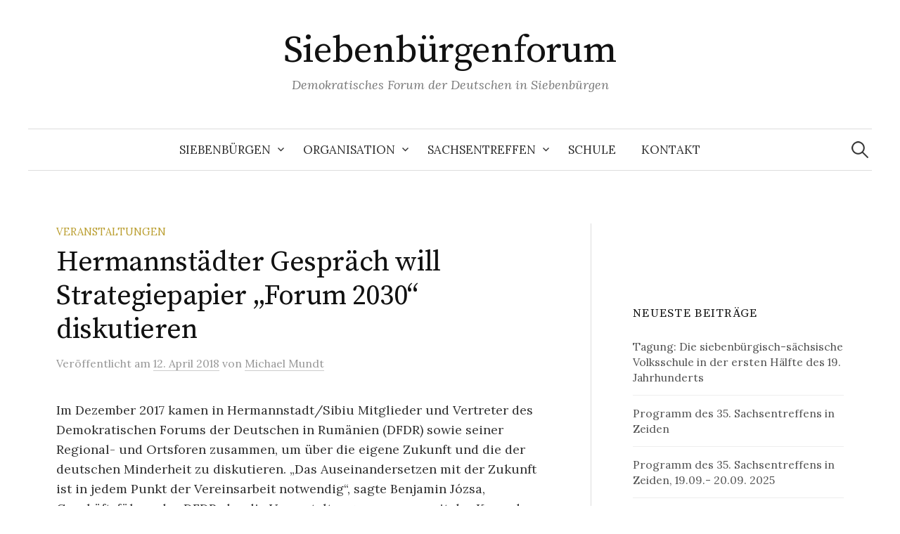

--- FILE ---
content_type: text/html; charset=UTF-8
request_url: http://siebenbuergenforum.ro/veranstaltungen/hermannstaedter-gespraech-will-strategiepapier-forum-2030-diskutieren/
body_size: 44020
content:
<!DOCTYPE html>
<html lang="de">
<head>
<meta charset="UTF-8">
<meta name="viewport" content="width=device-width, initial-scale=1">
<link rel="pingback" href="http://siebenbuergenforum.ro/xmlrpc.php">
<title>Hermannstädter Gespräch will Strategiepapier &#8222;Forum 2030&#8220; diskutieren &#8211; Siebenbürgenforum</title>
<meta name='robots' content='max-image-preview:large' />
	<style>img:is([sizes="auto" i], [sizes^="auto," i]) { contain-intrinsic-size: 3000px 1500px }</style>
	<link rel='dns-prefetch' href='//fonts.googleapis.com' />
<link rel="alternate" type="application/rss+xml" title="Siebenbürgenforum &raquo; Feed" href="http://siebenbuergenforum.ro/feed/" />
<link rel="alternate" type="application/rss+xml" title="Siebenbürgenforum &raquo; Kommentar-Feed" href="http://siebenbuergenforum.ro/comments/feed/" />
<script type="text/javascript">
/* <![CDATA[ */
window._wpemojiSettings = {"baseUrl":"https:\/\/s.w.org\/images\/core\/emoji\/16.0.1\/72x72\/","ext":".png","svgUrl":"https:\/\/s.w.org\/images\/core\/emoji\/16.0.1\/svg\/","svgExt":".svg","source":{"concatemoji":"http:\/\/siebenbuergenforum.ro\/wp-includes\/js\/wp-emoji-release.min.js?ver=6.8.3"}};
/*! This file is auto-generated */
!function(s,n){var o,i,e;function c(e){try{var t={supportTests:e,timestamp:(new Date).valueOf()};sessionStorage.setItem(o,JSON.stringify(t))}catch(e){}}function p(e,t,n){e.clearRect(0,0,e.canvas.width,e.canvas.height),e.fillText(t,0,0);var t=new Uint32Array(e.getImageData(0,0,e.canvas.width,e.canvas.height).data),a=(e.clearRect(0,0,e.canvas.width,e.canvas.height),e.fillText(n,0,0),new Uint32Array(e.getImageData(0,0,e.canvas.width,e.canvas.height).data));return t.every(function(e,t){return e===a[t]})}function u(e,t){e.clearRect(0,0,e.canvas.width,e.canvas.height),e.fillText(t,0,0);for(var n=e.getImageData(16,16,1,1),a=0;a<n.data.length;a++)if(0!==n.data[a])return!1;return!0}function f(e,t,n,a){switch(t){case"flag":return n(e,"\ud83c\udff3\ufe0f\u200d\u26a7\ufe0f","\ud83c\udff3\ufe0f\u200b\u26a7\ufe0f")?!1:!n(e,"\ud83c\udde8\ud83c\uddf6","\ud83c\udde8\u200b\ud83c\uddf6")&&!n(e,"\ud83c\udff4\udb40\udc67\udb40\udc62\udb40\udc65\udb40\udc6e\udb40\udc67\udb40\udc7f","\ud83c\udff4\u200b\udb40\udc67\u200b\udb40\udc62\u200b\udb40\udc65\u200b\udb40\udc6e\u200b\udb40\udc67\u200b\udb40\udc7f");case"emoji":return!a(e,"\ud83e\udedf")}return!1}function g(e,t,n,a){var r="undefined"!=typeof WorkerGlobalScope&&self instanceof WorkerGlobalScope?new OffscreenCanvas(300,150):s.createElement("canvas"),o=r.getContext("2d",{willReadFrequently:!0}),i=(o.textBaseline="top",o.font="600 32px Arial",{});return e.forEach(function(e){i[e]=t(o,e,n,a)}),i}function t(e){var t=s.createElement("script");t.src=e,t.defer=!0,s.head.appendChild(t)}"undefined"!=typeof Promise&&(o="wpEmojiSettingsSupports",i=["flag","emoji"],n.supports={everything:!0,everythingExceptFlag:!0},e=new Promise(function(e){s.addEventListener("DOMContentLoaded",e,{once:!0})}),new Promise(function(t){var n=function(){try{var e=JSON.parse(sessionStorage.getItem(o));if("object"==typeof e&&"number"==typeof e.timestamp&&(new Date).valueOf()<e.timestamp+604800&&"object"==typeof e.supportTests)return e.supportTests}catch(e){}return null}();if(!n){if("undefined"!=typeof Worker&&"undefined"!=typeof OffscreenCanvas&&"undefined"!=typeof URL&&URL.createObjectURL&&"undefined"!=typeof Blob)try{var e="postMessage("+g.toString()+"("+[JSON.stringify(i),f.toString(),p.toString(),u.toString()].join(",")+"));",a=new Blob([e],{type:"text/javascript"}),r=new Worker(URL.createObjectURL(a),{name:"wpTestEmojiSupports"});return void(r.onmessage=function(e){c(n=e.data),r.terminate(),t(n)})}catch(e){}c(n=g(i,f,p,u))}t(n)}).then(function(e){for(var t in e)n.supports[t]=e[t],n.supports.everything=n.supports.everything&&n.supports[t],"flag"!==t&&(n.supports.everythingExceptFlag=n.supports.everythingExceptFlag&&n.supports[t]);n.supports.everythingExceptFlag=n.supports.everythingExceptFlag&&!n.supports.flag,n.DOMReady=!1,n.readyCallback=function(){n.DOMReady=!0}}).then(function(){return e}).then(function(){var e;n.supports.everything||(n.readyCallback(),(e=n.source||{}).concatemoji?t(e.concatemoji):e.wpemoji&&e.twemoji&&(t(e.twemoji),t(e.wpemoji)))}))}((window,document),window._wpemojiSettings);
/* ]]> */
</script>
<style id='wp-emoji-styles-inline-css' type='text/css'>

	img.wp-smiley, img.emoji {
		display: inline !important;
		border: none !important;
		box-shadow: none !important;
		height: 1em !important;
		width: 1em !important;
		margin: 0 0.07em !important;
		vertical-align: -0.1em !important;
		background: none !important;
		padding: 0 !important;
	}
</style>
<link rel='stylesheet' id='wp-block-library-css' href='http://siebenbuergenforum.ro/wp-includes/css/dist/block-library/style.min.css?ver=6.8.3' type='text/css' media='all' />
<style id='classic-theme-styles-inline-css' type='text/css'>
/*! This file is auto-generated */
.wp-block-button__link{color:#fff;background-color:#32373c;border-radius:9999px;box-shadow:none;text-decoration:none;padding:calc(.667em + 2px) calc(1.333em + 2px);font-size:1.125em}.wp-block-file__button{background:#32373c;color:#fff;text-decoration:none}
</style>
<style id='global-styles-inline-css' type='text/css'>
:root{--wp--preset--aspect-ratio--square: 1;--wp--preset--aspect-ratio--4-3: 4/3;--wp--preset--aspect-ratio--3-4: 3/4;--wp--preset--aspect-ratio--3-2: 3/2;--wp--preset--aspect-ratio--2-3: 2/3;--wp--preset--aspect-ratio--16-9: 16/9;--wp--preset--aspect-ratio--9-16: 9/16;--wp--preset--color--black: #000000;--wp--preset--color--cyan-bluish-gray: #abb8c3;--wp--preset--color--white: #ffffff;--wp--preset--color--pale-pink: #f78da7;--wp--preset--color--vivid-red: #cf2e2e;--wp--preset--color--luminous-vivid-orange: #ff6900;--wp--preset--color--luminous-vivid-amber: #fcb900;--wp--preset--color--light-green-cyan: #7bdcb5;--wp--preset--color--vivid-green-cyan: #00d084;--wp--preset--color--pale-cyan-blue: #8ed1fc;--wp--preset--color--vivid-cyan-blue: #0693e3;--wp--preset--color--vivid-purple: #9b51e0;--wp--preset--gradient--vivid-cyan-blue-to-vivid-purple: linear-gradient(135deg,rgba(6,147,227,1) 0%,rgb(155,81,224) 100%);--wp--preset--gradient--light-green-cyan-to-vivid-green-cyan: linear-gradient(135deg,rgb(122,220,180) 0%,rgb(0,208,130) 100%);--wp--preset--gradient--luminous-vivid-amber-to-luminous-vivid-orange: linear-gradient(135deg,rgba(252,185,0,1) 0%,rgba(255,105,0,1) 100%);--wp--preset--gradient--luminous-vivid-orange-to-vivid-red: linear-gradient(135deg,rgba(255,105,0,1) 0%,rgb(207,46,46) 100%);--wp--preset--gradient--very-light-gray-to-cyan-bluish-gray: linear-gradient(135deg,rgb(238,238,238) 0%,rgb(169,184,195) 100%);--wp--preset--gradient--cool-to-warm-spectrum: linear-gradient(135deg,rgb(74,234,220) 0%,rgb(151,120,209) 20%,rgb(207,42,186) 40%,rgb(238,44,130) 60%,rgb(251,105,98) 80%,rgb(254,248,76) 100%);--wp--preset--gradient--blush-light-purple: linear-gradient(135deg,rgb(255,206,236) 0%,rgb(152,150,240) 100%);--wp--preset--gradient--blush-bordeaux: linear-gradient(135deg,rgb(254,205,165) 0%,rgb(254,45,45) 50%,rgb(107,0,62) 100%);--wp--preset--gradient--luminous-dusk: linear-gradient(135deg,rgb(255,203,112) 0%,rgb(199,81,192) 50%,rgb(65,88,208) 100%);--wp--preset--gradient--pale-ocean: linear-gradient(135deg,rgb(255,245,203) 0%,rgb(182,227,212) 50%,rgb(51,167,181) 100%);--wp--preset--gradient--electric-grass: linear-gradient(135deg,rgb(202,248,128) 0%,rgb(113,206,126) 100%);--wp--preset--gradient--midnight: linear-gradient(135deg,rgb(2,3,129) 0%,rgb(40,116,252) 100%);--wp--preset--font-size--small: 13px;--wp--preset--font-size--medium: 20px;--wp--preset--font-size--large: 36px;--wp--preset--font-size--x-large: 42px;--wp--preset--spacing--20: 0.44rem;--wp--preset--spacing--30: 0.67rem;--wp--preset--spacing--40: 1rem;--wp--preset--spacing--50: 1.5rem;--wp--preset--spacing--60: 2.25rem;--wp--preset--spacing--70: 3.38rem;--wp--preset--spacing--80: 5.06rem;--wp--preset--shadow--natural: 6px 6px 9px rgba(0, 0, 0, 0.2);--wp--preset--shadow--deep: 12px 12px 50px rgba(0, 0, 0, 0.4);--wp--preset--shadow--sharp: 6px 6px 0px rgba(0, 0, 0, 0.2);--wp--preset--shadow--outlined: 6px 6px 0px -3px rgba(255, 255, 255, 1), 6px 6px rgba(0, 0, 0, 1);--wp--preset--shadow--crisp: 6px 6px 0px rgba(0, 0, 0, 1);}:where(.is-layout-flex){gap: 0.5em;}:where(.is-layout-grid){gap: 0.5em;}body .is-layout-flex{display: flex;}.is-layout-flex{flex-wrap: wrap;align-items: center;}.is-layout-flex > :is(*, div){margin: 0;}body .is-layout-grid{display: grid;}.is-layout-grid > :is(*, div){margin: 0;}:where(.wp-block-columns.is-layout-flex){gap: 2em;}:where(.wp-block-columns.is-layout-grid){gap: 2em;}:where(.wp-block-post-template.is-layout-flex){gap: 1.25em;}:where(.wp-block-post-template.is-layout-grid){gap: 1.25em;}.has-black-color{color: var(--wp--preset--color--black) !important;}.has-cyan-bluish-gray-color{color: var(--wp--preset--color--cyan-bluish-gray) !important;}.has-white-color{color: var(--wp--preset--color--white) !important;}.has-pale-pink-color{color: var(--wp--preset--color--pale-pink) !important;}.has-vivid-red-color{color: var(--wp--preset--color--vivid-red) !important;}.has-luminous-vivid-orange-color{color: var(--wp--preset--color--luminous-vivid-orange) !important;}.has-luminous-vivid-amber-color{color: var(--wp--preset--color--luminous-vivid-amber) !important;}.has-light-green-cyan-color{color: var(--wp--preset--color--light-green-cyan) !important;}.has-vivid-green-cyan-color{color: var(--wp--preset--color--vivid-green-cyan) !important;}.has-pale-cyan-blue-color{color: var(--wp--preset--color--pale-cyan-blue) !important;}.has-vivid-cyan-blue-color{color: var(--wp--preset--color--vivid-cyan-blue) !important;}.has-vivid-purple-color{color: var(--wp--preset--color--vivid-purple) !important;}.has-black-background-color{background-color: var(--wp--preset--color--black) !important;}.has-cyan-bluish-gray-background-color{background-color: var(--wp--preset--color--cyan-bluish-gray) !important;}.has-white-background-color{background-color: var(--wp--preset--color--white) !important;}.has-pale-pink-background-color{background-color: var(--wp--preset--color--pale-pink) !important;}.has-vivid-red-background-color{background-color: var(--wp--preset--color--vivid-red) !important;}.has-luminous-vivid-orange-background-color{background-color: var(--wp--preset--color--luminous-vivid-orange) !important;}.has-luminous-vivid-amber-background-color{background-color: var(--wp--preset--color--luminous-vivid-amber) !important;}.has-light-green-cyan-background-color{background-color: var(--wp--preset--color--light-green-cyan) !important;}.has-vivid-green-cyan-background-color{background-color: var(--wp--preset--color--vivid-green-cyan) !important;}.has-pale-cyan-blue-background-color{background-color: var(--wp--preset--color--pale-cyan-blue) !important;}.has-vivid-cyan-blue-background-color{background-color: var(--wp--preset--color--vivid-cyan-blue) !important;}.has-vivid-purple-background-color{background-color: var(--wp--preset--color--vivid-purple) !important;}.has-black-border-color{border-color: var(--wp--preset--color--black) !important;}.has-cyan-bluish-gray-border-color{border-color: var(--wp--preset--color--cyan-bluish-gray) !important;}.has-white-border-color{border-color: var(--wp--preset--color--white) !important;}.has-pale-pink-border-color{border-color: var(--wp--preset--color--pale-pink) !important;}.has-vivid-red-border-color{border-color: var(--wp--preset--color--vivid-red) !important;}.has-luminous-vivid-orange-border-color{border-color: var(--wp--preset--color--luminous-vivid-orange) !important;}.has-luminous-vivid-amber-border-color{border-color: var(--wp--preset--color--luminous-vivid-amber) !important;}.has-light-green-cyan-border-color{border-color: var(--wp--preset--color--light-green-cyan) !important;}.has-vivid-green-cyan-border-color{border-color: var(--wp--preset--color--vivid-green-cyan) !important;}.has-pale-cyan-blue-border-color{border-color: var(--wp--preset--color--pale-cyan-blue) !important;}.has-vivid-cyan-blue-border-color{border-color: var(--wp--preset--color--vivid-cyan-blue) !important;}.has-vivid-purple-border-color{border-color: var(--wp--preset--color--vivid-purple) !important;}.has-vivid-cyan-blue-to-vivid-purple-gradient-background{background: var(--wp--preset--gradient--vivid-cyan-blue-to-vivid-purple) !important;}.has-light-green-cyan-to-vivid-green-cyan-gradient-background{background: var(--wp--preset--gradient--light-green-cyan-to-vivid-green-cyan) !important;}.has-luminous-vivid-amber-to-luminous-vivid-orange-gradient-background{background: var(--wp--preset--gradient--luminous-vivid-amber-to-luminous-vivid-orange) !important;}.has-luminous-vivid-orange-to-vivid-red-gradient-background{background: var(--wp--preset--gradient--luminous-vivid-orange-to-vivid-red) !important;}.has-very-light-gray-to-cyan-bluish-gray-gradient-background{background: var(--wp--preset--gradient--very-light-gray-to-cyan-bluish-gray) !important;}.has-cool-to-warm-spectrum-gradient-background{background: var(--wp--preset--gradient--cool-to-warm-spectrum) !important;}.has-blush-light-purple-gradient-background{background: var(--wp--preset--gradient--blush-light-purple) !important;}.has-blush-bordeaux-gradient-background{background: var(--wp--preset--gradient--blush-bordeaux) !important;}.has-luminous-dusk-gradient-background{background: var(--wp--preset--gradient--luminous-dusk) !important;}.has-pale-ocean-gradient-background{background: var(--wp--preset--gradient--pale-ocean) !important;}.has-electric-grass-gradient-background{background: var(--wp--preset--gradient--electric-grass) !important;}.has-midnight-gradient-background{background: var(--wp--preset--gradient--midnight) !important;}.has-small-font-size{font-size: var(--wp--preset--font-size--small) !important;}.has-medium-font-size{font-size: var(--wp--preset--font-size--medium) !important;}.has-large-font-size{font-size: var(--wp--preset--font-size--large) !important;}.has-x-large-font-size{font-size: var(--wp--preset--font-size--x-large) !important;}
:where(.wp-block-post-template.is-layout-flex){gap: 1.25em;}:where(.wp-block-post-template.is-layout-grid){gap: 1.25em;}
:where(.wp-block-columns.is-layout-flex){gap: 2em;}:where(.wp-block-columns.is-layout-grid){gap: 2em;}
:root :where(.wp-block-pullquote){font-size: 1.5em;line-height: 1.6;}
</style>
<link rel='stylesheet' id='graphy-font-css' href='https://fonts.googleapis.com/css?family=Source+Serif+Pro%3A400%7CLora%3A400%2C400italic%2C700&#038;subset=latin%2Clatin-ext' type='text/css' media='all' />
<link rel='stylesheet' id='genericons-css' href='http://siebenbuergenforum.ro/wp-content/themes/graphy/genericons/genericons.css?ver=3.4.1' type='text/css' media='all' />
<link rel='stylesheet' id='normalize-css' href='http://siebenbuergenforum.ro/wp-content/themes/graphy/css/normalize.css?ver=4.1.1' type='text/css' media='all' />
<link rel='stylesheet' id='graphy-style-css' href='http://siebenbuergenforum.ro/wp-content/themes/graphy/style.css?ver=2.3.2' type='text/css' media='all' />
<script type="text/javascript" src="http://siebenbuergenforum.ro/wp-includes/js/jquery/jquery.min.js?ver=3.7.1" id="jquery-core-js"></script>
<script type="text/javascript" src="http://siebenbuergenforum.ro/wp-includes/js/jquery/jquery-migrate.min.js?ver=3.4.1" id="jquery-migrate-js"></script>
<link rel="https://api.w.org/" href="http://siebenbuergenforum.ro/wp-json/" /><link rel="alternate" title="JSON" type="application/json" href="http://siebenbuergenforum.ro/wp-json/wp/v2/posts/1894" /><link rel="EditURI" type="application/rsd+xml" title="RSD" href="http://siebenbuergenforum.ro/xmlrpc.php?rsd" />
<meta name="generator" content="WordPress 6.8.3" />
<link rel="canonical" href="http://siebenbuergenforum.ro/veranstaltungen/hermannstaedter-gespraech-will-strategiepapier-forum-2030-diskutieren/" />
<link rel='shortlink' href='http://siebenbuergenforum.ro/?p=1894' />
<link rel="alternate" title="oEmbed (JSON)" type="application/json+oembed" href="http://siebenbuergenforum.ro/wp-json/oembed/1.0/embed?url=http%3A%2F%2Fsiebenbuergenforum.ro%2Fveranstaltungen%2Fhermannstaedter-gespraech-will-strategiepapier-forum-2030-diskutieren%2F" />
<link rel="alternate" title="oEmbed (XML)" type="text/xml+oembed" href="http://siebenbuergenforum.ro/wp-json/oembed/1.0/embed?url=http%3A%2F%2Fsiebenbuergenforum.ro%2Fveranstaltungen%2Fhermannstaedter-gespraech-will-strategiepapier-forum-2030-diskutieren%2F&#038;format=xml" />
	<style type="text/css">
		/* Colors */
				
			</style>
	</head>

<body class="wp-singular post-template-default single single-post postid-1894 single-format-standard wp-theme-graphy has-sidebar footer-0 has-avatars">
<div id="page" class="hfeed site">
	<a class="skip-link screen-reader-text" href="#content">Springe zum Inhalt</a>

	<header id="masthead" class="site-header">

		<div class="site-branding">
					<div class="site-title"><a href="http://siebenbuergenforum.ro/" rel="home">Siebenbürgenforum</a></div>
						<div class="site-description">Demokratisches Forum der Deutschen in Siebenbürgen</div>
						</div><!-- .site-branding -->

				<nav id="site-navigation" class="main-navigation">
			<button class="menu-toggle"><span class="menu-text">Menü</span></button>
			<div class="menu-vertical-menu-container"><ul id="menu-vertical-menu" class="menu"><li id="menu-item-53" class="menu-item menu-item-type-post_type menu-item-object-page menu-item-has-children menu-item-53"><a href="http://siebenbuergenforum.ro/siebenburgen/">Siebenbürgen</a>
<ul class="sub-menu">
	<li id="menu-item-54" class="menu-item menu-item-type-post_type menu-item-object-page menu-item-54"><a href="http://siebenbuergenforum.ro/siebenburgen/geschichte/">Geschichte</a></li>
	<li id="menu-item-55" class="menu-item menu-item-type-post_type menu-item-object-page menu-item-55"><a href="http://siebenbuergenforum.ro/siebenburgen/siebenburger-sachsen/">Siebenbürger Sachsen</a></li>
</ul>
</li>
<li id="menu-item-48" class="menu-item menu-item-type-post_type menu-item-object-page menu-item-has-children menu-item-48"><a href="http://siebenbuergenforum.ro/das-forum/">Organisation</a>
<ul class="sub-menu">
	<li id="menu-item-1783" class="menu-item menu-item-type-post_type menu-item-object-page menu-item-home menu-item-1783"><a href="http://siebenbuergenforum.ro/das-forum/siebenbuergenforum/">Siebenbürgenforum</a></li>
	<li id="menu-item-51" class="menu-item menu-item-type-post_type menu-item-object-page menu-item-51"><a href="http://siebenbuergenforum.ro/das-forum/vorstand/">Vorstand</a></li>
	<li id="menu-item-50" class="menu-item menu-item-type-post_type menu-item-object-page menu-item-50"><a href="http://siebenbuergenforum.ro/das-forum/kommissionen/">Kommissionen</a></li>
	<li id="menu-item-1848" class="menu-item menu-item-type-post_type menu-item-object-page menu-item-1848"><a href="http://siebenbuergenforum.ro/das-forum/ortsforen-2/">Ortsforen</a></li>
	<li id="menu-item-52" class="menu-item menu-item-type-post_type menu-item-object-page menu-item-52"><a href="http://siebenbuergenforum.ro/das-forum/satzung/">Satzung</a></li>
	<li id="menu-item-56" class="menu-item menu-item-type-post_type menu-item-object-page menu-item-56"><a href="http://siebenbuergenforum.ro/siebenburgen/forderation/">Föderation</a></li>
	<li id="menu-item-399" class="menu-item menu-item-type-post_type menu-item-object-page menu-item-399"><a href="http://siebenbuergenforum.ro/das-forum/saxonia-stiftung/">Saxonia-Stiftung</a></li>
	<li id="menu-item-1970" class="menu-item menu-item-type-post_type menu-item-object-page menu-item-1970"><a href="http://siebenbuergenforum.ro/das-forum/kulturgruppen/">Kulturgruppen</a></li>
</ul>
</li>
<li id="menu-item-57" class="menu-item menu-item-type-post_type menu-item-object-page menu-item-has-children menu-item-57"><a href="http://siebenbuergenforum.ro/sachsentreffen/">Sachsentreffen</a>
<ul class="sub-menu">
	<li id="menu-item-2310" class="menu-item menu-item-type-post_type menu-item-object-page menu-item-2310"><a href="http://siebenbuergenforum.ro/programm/">Programm</a></li>
	<li id="menu-item-2280" class="menu-item menu-item-type-post_type menu-item-object-page menu-item-2280"><a href="http://siebenbuergenforum.ro/freiwilligenarbeit/">Freiwilligenarbeit</a></li>
	<li id="menu-item-2292" class="menu-item menu-item-type-post_type menu-item-object-page menu-item-2292"><a href="http://siebenbuergenforum.ro/gastronomie/">Gastronomie</a></li>
	<li id="menu-item-2421" class="menu-item menu-item-type-post_type menu-item-object-page menu-item-2421"><a href="http://siebenbuergenforum.ro/sachsentreffen/auswerungsformular/">Auswertungsformular</a></li>
	<li id="menu-item-2317" class="menu-item menu-item-type-post_type menu-item-object-page menu-item-2317"><a href="http://siebenbuergenforum.ro/kontakt-2/">Kontaktinformationen</a></li>
	<li id="menu-item-2424" class="menu-item menu-item-type-post_type menu-item-object-page menu-item-2424"><a href="http://siebenbuergenforum.ro/teilnahme/">Abzeichen und Programmhefte</a></li>
	<li id="menu-item-59" class="menu-item menu-item-type-post_type menu-item-object-page menu-item-59"><a href="http://siebenbuergenforum.ro/sachsentreffen/archiv/">Archiv</a></li>
	<li id="menu-item-2392" class="menu-item menu-item-type-post_type menu-item-object-page menu-item-2392"><a href="http://siebenbuergenforum.ro/sachsentreffen/sponsoren/">Sponsoren</a></li>
</ul>
</li>
<li id="menu-item-1835" class="menu-item menu-item-type-post_type menu-item-object-page menu-item-1835"><a href="http://siebenbuergenforum.ro/schule/">Schule</a></li>
<li id="menu-item-1767" class="menu-item menu-item-type-post_type menu-item-object-page menu-item-1767"><a href="http://siebenbuergenforum.ro/kontakt/">Kontakt</a></li>
</ul></div>						<form role="search" method="get" class="search-form" action="http://siebenbuergenforum.ro/">
				<label>
					<span class="screen-reader-text">Suche nach:</span>
					<input type="search" class="search-field" placeholder="Suchen …" value="" name="s" />
				</label>
				<input type="submit" class="search-submit" value="Suchen" />
			</form>					</nav><!-- #site-navigation -->
		
		
	</header><!-- #masthead -->

	<div id="content" class="site-content">

	<div id="primary" class="content-area">
		<main id="main" class="site-main">

		
			
<div class="post-full post-full-summary">
	<article id="post-1894" class="post-1894 post type-post status-publish format-standard hentry category-veranstaltungen">
		<header class="entry-header">
			<div class="cat-links"><a rel="category tag" href="http://siebenbuergenforum.ro/category/veranstaltungen/" class="category category-12">Veranstaltungen</a></div><!-- .cat-links -->
			<h1 class="entry-title">Hermannstädter Gespräch will Strategiepapier &#8222;Forum 2030&#8220; diskutieren</h1>
				<div class="entry-meta">
		Veröffentlicht		<span class="posted-on">am		<a href="http://siebenbuergenforum.ro/veranstaltungen/hermannstaedter-gespraech-will-strategiepapier-forum-2030-diskutieren/" rel="bookmark"><time class="entry-date published updated" datetime="2018-04-12T19:45:28+02:00">12. April 2018</time></a>		</span>
		<span class="byline">von			<span class="author vcard">
				<a class="url fn n" href="http://siebenbuergenforum.ro/author/mundt/" title="Zeige alle Beiträge von Michael Mundt"><span class="author-name">Michael Mundt</span></a>
			</span>
		</span>
			</div><!-- .entry-meta -->
						</header><!-- .entry-header -->

		<div class="entry-content">
			<p>Im Dezember 2017 kamen in Hermannstadt/Sibiu Mitglieder und Vertreter des Demokratischen Forums der Deutschen in Rumänien (DFDR) sowie seiner Regional- und Ortsforen zusammen, um über die eigene Zukunft und die der deutschen Minderheit zu diskutieren. „Das Auseinandersetzen mit der Zukunft ist in jedem Punkt der Vereinsarbeit notwendig“, sagte Benjamin Józsa, Geschäftsführer des DFDR, der die Veranstaltung zusammen mit der Konrad-Adenauer-Stiftung organisierte.</p>
<p>„Wir haben uns in den letzten Jahren sehr darauf fokussiert, die dringenden Sachen zu erledigen, wie die Wahlen. Dabei sind andere Aspekte ins Hintertreffen geraten, miteinander und mit der Basis zu sprechen; herauszustellen, wofür das Forum steht; zu fragen, ob die Angebote des Forums noch zeitgemäß sind und in welche Richtung wir uns entwickeln wollen. Was sind unsere Schwerpunkte? Sind es immer noch die Schwerpunkte wie vor 25 Jahren?“, erklärte Józsa die Notwendigkeit der Klausurtagung.</p>
<p>In den vier Arbeitsgruppen – Jugend, Schule, Politik sowie Kultur und Medien – haben die Teilnehmer einen Tag lang die aktuellen Gegebenheiten diskutiert und Ideen und Wünsche für die Zukunft diskutiert, um diese am Abend im Plenum vorzustellen. <span id="more-1894"></span></p>
<p>In den vergangenen Wochen wurden die Ergebnisse aufbereitet und in dem Strategiepapier-Entwurf „Forum 2030“ zusammengefasst. In den Gremien des DFDR, im Vorstand sowie in einigen Regional- und Lokalforen wurde es bereits besprochen. In einem nächsten Schritt möchte das Forum nun in die deutschsprachige Öffentlichkeit gehen und wird am 17. April, um 19 Uhr, mit Forumsmitglieder und interessierten Bürgern und Freunden des Forums im Rahmen der „Hermannstädter Gespräche“ dies Papier diskutieren. Vorgestellt werden die Ergebnisse der Arbeitsgruppen von Paul-Jürgen Porr (Politik), Monika Hay (Schule), Winfried Ziegler (Jugend), Natalie Höniges (Kultur) und Michael Mundt (Medien). Am Ende des Prozesses soll ein Grundsatzpapier stehen, ähnlich der „Strategie der Landesselbstverwaltung der Ungarndeutschen bis 2020“, erklärte Benjamin Józsa. Die Ungarndeutschen hatten bereits zwischen 2014 und 2016 eine Grundsatzdiskussion geführt.</p>
<p>Auszüge des Strategiepapier-Entwurfs des DFDR zitiert die ADZ im Folgenden. Dabei scheinen sich die Ersteller den Worten von Paul-Jürgen Porr: „Wir haben in diesen 27 Jahren viele aktive Mitstreiter durch Alter, Krankheit oder Tod verloren. Wir haben mehr Leute verloren, als neue dazu kamen. Die Probleme sind womöglich zahlreicher und komplexer geworden und wir alle, die von Anfang an dabei waren, sind inzwischen 27 Jahre älter. D. h. wir brauchen dringend jugendliche Kräfte, die gewillt sind, mitzumachen!“; angenommen zu haben, denn der Strategiepapier-Entwurf widmet sich zunächst dem Bereich Jugend.</p>
<p>Im Leitbild heißt es: „Durch seine Jugendarbeit will das DFDR darauf hin arbeiten, dass die deutsche Minderheit als Ganzes, aber auch konkret der Verein DFDR eine gesicherte Zukunft haben. Unser Bestreben ist die Pflege und Weiterentwicklung der deutschen Kultur allgemein sowie der für die rumäniendeutschen Gruppen spezifischen Bräuche und Traditionen im Besonderen. Das DFDR möchte mitwirken, dass junge Menschen sich persönlich entwickeln, untereinander Gemeinschaft pflegen und zu mündigen Bürgern Rumäniens werden.“ Geschehen soll dies durch ein strukturiertes Engagement entsprechend der Altersgruppe der Kinder und Jugendlichen. „Bereits ab der Einschulung sollen Kinder an die deutsche Sprache, Kultur und Gemeinschaft herangeführt werden. Die Angebote sollen spielerisch und kindgerecht sein und auch die Bedürfnisse der Eltern berücksichtigen. Ab der 5. Klasse sollen die Kinder in die Aktivitäten hineinwachsen und intensiver eingebunden werden. Beginnend mit der 9. Klasse können sie Teil des Jugendforums werden, sind damit noch aktiver eingebunden und beginnen zum Teil auch selbst Verantwortung zu übernehmen“, heißt es zur Umsetzung der.</p>
<p>Für den Bereich Schule haben die Verfasser zu Beginn eine Bestandsaufnahme vorgenommen und Stärken und Schwächen herausgestellt. Zu den Stärken wird gezählt, dass das Minderheitenschulwesen über günstige gesetzliche Möglichkeiten verfügt, die gegebenen Rahmenbedingungen eine gute Sprachentwicklung der Schüler ermöglichen und den Lehrern ein reichhaltiges Fortbildungsangebot in deutscher Sprache zur Verfügung steht. Andererseits sind das Fehlen deutschsprachiger Lehrer, der hohe Erwartungsdruck sowie die schlechte Bezahlung der Lehrer, aber auch deren nachlassende Sprachkompetenz ernstzunehmende Probleme. Mitgeliefert haben die Experten der Arbeitsgruppe sogleich eine Handlungsanweisung sowie politische Stellen, bei denen das DFDR zur Verbesserung des deutschsprachigen Schulwesens ansetzen kann.</p>
<p>Die Politik betrachten die Forumsmitglieder als „das wichtigste Werkzeug, um die Anliegen des DFDR durchzusetzen.“ Die Arbeitsgruppe stellte fest, dass das Forum einen außerordentlich guten Ruf hat, „da die politischen Mandatsträger des DFDR nicht ihre eigenen Interessen in den Vordergrund stellen, sondern nur das Gemeinwohl vertreten.“ Auch verfüge das Forum durch seine Vertreter über „ein sehr gutes internationales Netzwerk, das die Brückenfunktion in allen Bereichen, ob Wirtschaft, Kultur, Umwelt oder Soziales, natürlich stützt und ausbaut.“ Die größte Schwäche wurde in der Kommunikation und der überregionalen Vernetzung ausgemacht. Es fehle ein funktionierendes Netzwerk zwischen den Mandatsträgern, aber auch zu den Wählern und zwischen den Schulen. Ebenso stelle die rückläufige Mitgliederanzahl, das hohe Durchschnittsalter und der fehlende Nachwuchs sowie der daraus folgende schwache Mobilisierungseffekt das Forum vor Probleme. Ein interessanter Vorschlag der Arbeitsgruppe ist die Anstellung eines eigenen Pressesprechers, „der als Forums-Kommunikator, wann immer es auch notwendig sei, auf<br />
nationaler Ebene auftreten muss, um zu den nationalen Themen die Position des Forums zu kommunizieren.“</p>
<p>Ein weiterer Vorschlag der Politik-Arbeitsgruppe betrifft die Allgemeinde Deutsche Zeitung für Rumänien. Im Strategiepapier-Entwurf heißt es: „Zu einer besseren Kommunikation mit unseren Sympathisanten hat man entschieden, dass man einen regelmäßigen Newsletter in rumänischer Sprache braucht, wobei eine elektronische rumänische Ausgabe der ADZ dieses Problem auch erledigen würde.“ Dagegen betonte die Medien-Arbeitsgruppe die redaktionelle Freiheit der über das Forum finanziell unterstützten Medien. Die Arbeitsgruppe schlägt stattdessen vor die Kooperation zwischen allen deutschsprachigen Medienvertretern zu fördern und auszubauen. Angeregt wurde ein „deutschsprachige Medienvernetzung“ in Form eines deutschen Medientages. Ähnliche Gedanken zu einem Pressesprecher kamen auch in dieser Arbeitsgruppe auf. „Jede Forumsstruktur braucht einen Verantwortlichen für Öffentlichkeitsarbeit. Das kann bei kleineren Ortsforen ein ehrenamtliches Vorstandsmitglied sein und bei Regionalforen ein teilzeitbeschäftigter Pressereferent.“</p>
<p>Die Kulturarbeitsgruppe, die am Tagungstag noch „Kultur &amp; Medien“ hieß, will dem Forum zum Ziel setzen, „das materielle als auch das immaterielle Kulturerbe der deutschen Minderheit (zu) pflegen und weiter(zu)entwickeln.“ Dazu sei es notwendig erst einmal die „geistigen, künstlerischen und wissenschaftlichen Leistungen, welche zum materiellen und immateriellen Kulturerbe der deutschen Minderheit in Rumänien gehören“ zu definieren. Im Folgenden muss die Erfassung und Dokumentation des Kulturerbes erfolgen sowie deren Sicherung. Allerdings sieht die Kulturarbeitsgruppe die Aufgabe des Forums nicht nur im Bewahren der Kultur, sondern auch im „Weiterführen und Weiterentwickeln des Kulturerbes“. Dabei sollte über die Neugestaltung von der Art und Weise wie man Kunst übermittelt diskutiert werden. Vorgeschlagen wurde bspw. Ausstellungen als Veranstaltungsort aktiv zu nutzen und sie zum Leben zu erwecken. Letztendlich ginge es auch darum, „Gelegenheiten zum Benutzen der deutschen Sprache zu schaffen“, Jugendliche für die Gemeinschaft zu begeistern und auch Deutschkurse für sympathisierende Forumsmitglieder anzubieten. „Eine zeitgemäße Gemeinschaft formen“, heißt dies mit den Worten Arbeitsgruppe.</p>
<p><em><a href="http://siebenbuergenforum.ro/wp-content/uploads/2018/04/Strategiepapier-Forum-2030-Entwurf.pdf">Strategiepapier-Forum-2030-Entwurf</a></em></p>
					</div><!-- .entry-content -->

		
			<div class="author-profile">
		<div class="author-profile-avatar">
			<img alt='' src='https://secure.gravatar.com/avatar/17706fc8dc7463265ec1c091b4b5272d99f65af000437e84b05336abc98a9c25?s=90&#038;d=mm&#038;r=g' srcset='https://secure.gravatar.com/avatar/17706fc8dc7463265ec1c091b4b5272d99f65af000437e84b05336abc98a9c25?s=180&#038;d=mm&#038;r=g 2x' class='avatar avatar-90 photo' height='90' width='90' decoding='async'/>		</div><!-- .author-profile-avatar -->
		<div class="author-profile-meta">
			<div class="author-profile-name"><strong>Michael Mundt</strong></div>
		</div><!-- .author-profile-meta -->
		<div class="author-profile-description">
						<a class="author-profile-description-link" href="http://siebenbuergenforum.ro/author/mundt/" rel="author">Alle Beiträge von Michael Mundt ansehen &rarr;</a>
		</div><!-- .author-profile-description -->
	</div><!-- .author-profile -->
	
	</article><!-- #post-## -->
</div><!-- .post-full -->

	<nav class="navigation post-navigation">
		<h2 class="screen-reader-text">Beitrags-Navigation</h2>
		<div class="nav-links">
			<div class="nav-previous"><div class="post-nav-title">Älterer Beitrag</div><a href="http://siebenbuergenforum.ro/veranstaltungen/hermannstaedter-gespraech-will-zukunft-des-forums-diskutieren/" rel="prev">Hermannstädter Gespräch will Zukunft des Forums diskutieren</a></div><div class="nav-next"><div class="post-nav-title">Neuerer Beitrag</div><a href="http://siebenbuergenforum.ro/forum/caroline-fernolend-zur-neuen-vorsitzerin-gewaehlt/" rel="next">Caroline Fernolend zur neuen Vorsitzerin gewählt</a></div>		</div><!-- .nav-links -->
	</nav><!-- .post-navigation -->
	

			
		
		</main><!-- #main -->
	</div><!-- #primary -->


<div id="secondary" class="sidebar-area" role="complementary">
		<div class="normal-sidebar widget-area">
		<aside id="block-2" class="widget widget_block">
<div class="wp-block-columns is-layout-flex wp-container-core-columns-is-layout-9d6595d7 wp-block-columns-is-layout-flex">
<div class="wp-block-column is-layout-flow wp-block-column-is-layout-flow" style="flex-basis:100%"><div class="wp-widget-group__inner-blocks">
<div class="wp-block-columns is-layout-flex wp-container-core-columns-is-layout-9d6595d7 wp-block-columns-is-layout-flex">
<div class="wp-block-column is-layout-flow wp-block-column-is-layout-flow" style="flex-basis:100%"><div class="wp-widget-group__inner-blocks">
<div class="wp-block-group"><div class="wp-block-group__inner-container is-layout-flow wp-block-group-is-layout-flow">
<div class="wp-block-columns is-layout-flex wp-container-core-columns-is-layout-9d6595d7 wp-block-columns-is-layout-flex">
<div class="wp-block-column is-layout-flow wp-block-column-is-layout-flow" style="flex-basis:100%">
<div class="wp-block-group"><div class="wp-block-group__inner-container is-layout-flow wp-block-group-is-layout-flow"></div></div>
</div>
</div>
</div></div>
</div></div>
</div>
</div></div>
</div>
</aside>
		<aside id="recent-posts-4" class="widget widget_recent_entries">
		<h2 class="widget-title">Neueste Beiträge</h2>
		<ul>
											<li>
					<a href="http://siebenbuergenforum.ro/category-aktuelles/tagung-die-siebenbuergisch-saechsische-volksschule-in-der-ersten-haelfte-des-19-jahrhunderts/">Tagung: Die siebenbürgisch-sächsische Volksschule in der ersten Hälfte des 19. Jahrhunderts</a>
									</li>
											<li>
					<a href="http://siebenbuergenforum.ro/category-aktuelles/programm-des-35-sachsentreffens-in-zeiden/">Programm des 35. Sachsentreffens in Zeiden</a>
									</li>
											<li>
					<a href="http://siebenbuergenforum.ro/category-aktuelles/programm-des-35-sachsentreffens-in-zeiden-19-09-20-09-2025/">Programm des 35. Sachsentreffens in Zeiden, 19.09.- 20.09. 2025</a>
									</li>
											<li>
					<a href="http://siebenbuergenforum.ro/category-aktuelles/kulturwoche-haferland/">Kulturwoche Haferland</a>
									</li>
											<li>
					<a href="http://siebenbuergenforum.ro/category-aktuelles/sachsentreffen-findet-in-zeiden-statt/">Sachsentreffen findet in Zeiden statt</a>
									</li>
					</ul>

		</aside><aside id="categories-3" class="widget widget_categories"><h2 class="widget-title">Kategorien</h2>
			<ul>
					<li class="cat-item cat-item-70"><a href="http://siebenbuergenforum.ro/category/agnetheln/">Agnetheln</a> (1)
</li>
	<li class="cat-item cat-item-1"><a href="http://siebenbuergenforum.ro/category/category-aktuelles/">Aktuelles</a> (24)
</li>
	<li class="cat-item cat-item-59"><a href="http://siebenbuergenforum.ro/category/foederation/">Föderation</a> (1)
</li>
	<li class="cat-item cat-item-35"><a href="http://siebenbuergenforum.ro/category/forum/">Forum</a> (3)
</li>
	<li class="cat-item cat-item-39"><a href="http://siebenbuergenforum.ro/category/kronstadt/">Kronstadt</a> (2)
</li>
	<li class="cat-item cat-item-11"><a href="http://siebenbuergenforum.ro/category/sachsentreffen/">Sachsentreffen</a> (13)
</li>
	<li class="cat-item cat-item-12"><a href="http://siebenbuergenforum.ro/category/veranstaltungen/">Veranstaltungen</a> (24)
</li>
	<li class="cat-item cat-item-7"><a href="http://siebenbuergenforum.ro/category/vertreterversammlung/">Vertreterversammlung</a> (10)
</li>
			</ul>

			</aside><aside id="archives-3" class="widget widget_archive"><h2 class="widget-title">Archiv</h2>
			<ul>
					<li><a href='http://siebenbuergenforum.ro/2025/10/'>Oktober 2025</a>&nbsp;(1)</li>
	<li><a href='http://siebenbuergenforum.ro/2025/09/'>September 2025</a>&nbsp;(1)</li>
	<li><a href='http://siebenbuergenforum.ro/2025/08/'>August 2025</a>&nbsp;(2)</li>
	<li><a href='http://siebenbuergenforum.ro/2025/04/'>April 2025</a>&nbsp;(1)</li>
	<li><a href='http://siebenbuergenforum.ro/2025/02/'>Februar 2025</a>&nbsp;(1)</li>
	<li><a href='http://siebenbuergenforum.ro/2024/04/'>April 2024</a>&nbsp;(1)</li>
	<li><a href='http://siebenbuergenforum.ro/2023/09/'>September 2023</a>&nbsp;(1)</li>
	<li><a href='http://siebenbuergenforum.ro/2023/03/'>März 2023</a>&nbsp;(1)</li>
	<li><a href='http://siebenbuergenforum.ro/2022/09/'>September 2022</a>&nbsp;(1)</li>
	<li><a href='http://siebenbuergenforum.ro/2022/06/'>Juni 2022</a>&nbsp;(1)</li>
	<li><a href='http://siebenbuergenforum.ro/2022/02/'>Februar 2022</a>&nbsp;(1)</li>
	<li><a href='http://siebenbuergenforum.ro/2021/12/'>Dezember 2021</a>&nbsp;(1)</li>
	<li><a href='http://siebenbuergenforum.ro/2021/09/'>September 2021</a>&nbsp;(1)</li>
	<li><a href='http://siebenbuergenforum.ro/2021/06/'>Juni 2021</a>&nbsp;(2)</li>
	<li><a href='http://siebenbuergenforum.ro/2021/04/'>April 2021</a>&nbsp;(2)</li>
	<li><a href='http://siebenbuergenforum.ro/2021/03/'>März 2021</a>&nbsp;(2)</li>
	<li><a href='http://siebenbuergenforum.ro/2020/09/'>September 2020</a>&nbsp;(1)</li>
	<li><a href='http://siebenbuergenforum.ro/2020/08/'>August 2020</a>&nbsp;(1)</li>
	<li><a href='http://siebenbuergenforum.ro/2020/03/'>März 2020</a>&nbsp;(1)</li>
	<li><a href='http://siebenbuergenforum.ro/2019/11/'>November 2019</a>&nbsp;(1)</li>
	<li><a href='http://siebenbuergenforum.ro/2019/09/'>September 2019</a>&nbsp;(2)</li>
	<li><a href='http://siebenbuergenforum.ro/2019/07/'>Juli 2019</a>&nbsp;(1)</li>
	<li><a href='http://siebenbuergenforum.ro/2019/06/'>Juni 2019</a>&nbsp;(2)</li>
	<li><a href='http://siebenbuergenforum.ro/2019/05/'>Mai 2019</a>&nbsp;(1)</li>
	<li><a href='http://siebenbuergenforum.ro/2019/03/'>März 2019</a>&nbsp;(2)</li>
	<li><a href='http://siebenbuergenforum.ro/2019/02/'>Februar 2019</a>&nbsp;(1)</li>
	<li><a href='http://siebenbuergenforum.ro/2019/01/'>Januar 2019</a>&nbsp;(2)</li>
	<li><a href='http://siebenbuergenforum.ro/2018/12/'>Dezember 2018</a>&nbsp;(4)</li>
	<li><a href='http://siebenbuergenforum.ro/2018/11/'>November 2018</a>&nbsp;(4)</li>
	<li><a href='http://siebenbuergenforum.ro/2018/10/'>Oktober 2018</a>&nbsp;(1)</li>
	<li><a href='http://siebenbuergenforum.ro/2018/09/'>September 2018</a>&nbsp;(2)</li>
	<li><a href='http://siebenbuergenforum.ro/2018/08/'>August 2018</a>&nbsp;(2)</li>
	<li><a href='http://siebenbuergenforum.ro/2018/07/'>Juli 2018</a>&nbsp;(1)</li>
	<li><a href='http://siebenbuergenforum.ro/2018/06/'>Juni 2018</a>&nbsp;(2)</li>
	<li><a href='http://siebenbuergenforum.ro/2018/05/'>Mai 2018</a>&nbsp;(2)</li>
	<li><a href='http://siebenbuergenforum.ro/2018/04/'>April 2018</a>&nbsp;(3)</li>
	<li><a href='http://siebenbuergenforum.ro/2018/03/'>März 2018</a>&nbsp;(2)</li>
	<li><a href='http://siebenbuergenforum.ro/2018/02/'>Februar 2018</a>&nbsp;(2)</li>
	<li><a href='http://siebenbuergenforum.ro/2018/01/'>Januar 2018</a>&nbsp;(1)</li>
	<li><a href='http://siebenbuergenforum.ro/2017/11/'>November 2017</a>&nbsp;(1)</li>
	<li><a href='http://siebenbuergenforum.ro/2017/08/'>August 2017</a>&nbsp;(1)</li>
	<li><a href='http://siebenbuergenforum.ro/2017/07/'>Juli 2017</a>&nbsp;(1)</li>
	<li><a href='http://siebenbuergenforum.ro/2017/06/'>Juni 2017</a>&nbsp;(1)</li>
	<li><a href='http://siebenbuergenforum.ro/2017/04/'>April 2017</a>&nbsp;(1)</li>
	<li><a href='http://siebenbuergenforum.ro/2016/09/'>September 2016</a>&nbsp;(1)</li>
	<li><a href='http://siebenbuergenforum.ro/2015/09/'>September 2015</a>&nbsp;(1)</li>
	<li><a href='http://siebenbuergenforum.ro/2014/09/'>September 2014</a>&nbsp;(1)</li>
	<li><a href='http://siebenbuergenforum.ro/2013/09/'>September 2013</a>&nbsp;(1)</li>
	<li><a href='http://siebenbuergenforum.ro/2012/09/'>September 2012</a>&nbsp;(1)</li>
	<li><a href='http://siebenbuergenforum.ro/2011/09/'>September 2011</a>&nbsp;(1)</li>
			</ul>

			</aside>	</div><!-- .normal-sidebar -->
	</div><!-- #secondary -->

	</div><!-- #content -->

	<footer id="colophon" class="site-footer">

		
		<div class="site-bottom">

			<div class="site-info">
				<div class="site-copyright">
					&copy; 2026 <a href="http://siebenbuergenforum.ro/" rel="home">Siebenbürgenforum</a>
				</div><!-- .site-copyright -->
				<div class="site-credit">
					Powered by <a href="https://de.wordpress.org/">WordPress</a>				<span class="site-credit-sep"> | </span>
					Theme: <a href="http://themegraphy.com/wordpress-themes/graphy/">Graphy</a> von Themegraphy				</div><!-- .site-credit -->
			</div><!-- .site-info -->

		</div><!-- .site-bottom -->

	</footer><!-- #colophon -->
</div><!-- #page -->

<script type="speculationrules">
{"prefetch":[{"source":"document","where":{"and":[{"href_matches":"\/*"},{"not":{"href_matches":["\/wp-*.php","\/wp-admin\/*","\/wp-content\/uploads\/*","\/wp-content\/*","\/wp-content\/plugins\/*","\/wp-content\/themes\/graphy\/*","\/*\\?(.+)"]}},{"not":{"selector_matches":"a[rel~=\"nofollow\"]"}},{"not":{"selector_matches":".no-prefetch, .no-prefetch a"}}]},"eagerness":"conservative"}]}
</script>
<style id='core-block-supports-inline-css' type='text/css'>
.wp-container-core-columns-is-layout-9d6595d7{flex-wrap:nowrap;}
</style>
<script type="text/javascript" src="http://siebenbuergenforum.ro/wp-content/themes/graphy/js/jquery.fitvids.js?ver=1.1" id="fitvids-js"></script>
<script type="text/javascript" src="http://siebenbuergenforum.ro/wp-content/themes/graphy/js/skip-link-focus-fix.js?ver=20160525" id="graphy-skip-link-focus-fix-js"></script>
<script type="text/javascript" src="http://siebenbuergenforum.ro/wp-content/themes/graphy/js/navigation.js?ver=20160525" id="graphy-navigation-js"></script>
<script type="text/javascript" src="http://siebenbuergenforum.ro/wp-content/themes/graphy/js/doubletaptogo.min.js?ver=1.0.0" id="double-tap-to-go-js"></script>
<script type="text/javascript" src="http://siebenbuergenforum.ro/wp-content/themes/graphy/js/functions.js?ver=20160822" id="graphy-functions-js"></script>

</body>
</html>
